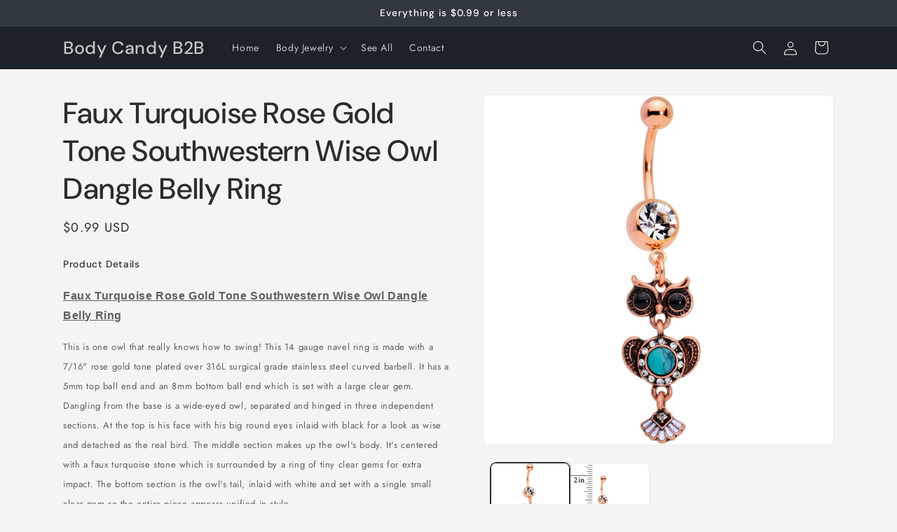

--- FILE ---
content_type: text/javascript
request_url: https://mybodyjewelry.com/cdn/shop/t/2/assets/quick-order-list.js?v=43984344682387365861716253617
body_size: 3053
content:
customElements.get("quick-order-list-remove-button")||customElements.define("quick-order-list-remove-button",class extends HTMLElement{constructor(){super(),this.addEventListener("click",event=>{event.preventDefault(),this.closest("quick-order-list").updateQuantity(this.dataset.index,0)})}}),customElements.get("quick-order-list-remove-all-button")||customElements.define("quick-order-list-remove-all-button",class extends HTMLElement{constructor(){super(),this.quickOrderList=this.closest("quick-order-list");const allVariants=this.quickOrderList.querySelectorAll("[data-quantity-variant-id]"),items={};let hasVariantsInCart=!1;allVariants.forEach(variant=>{parseInt(variant.dataset.cartQuantity)>0&&(hasVariantsInCart=!0,items[parseInt(variant.dataset.quantityVariantId)]=0)}),hasVariantsInCart||this.classList.add("hidden"),this.actions={confirm:"confirm",remove:"remove",cancel:"cancel"},this.addEventListener("click",event=>{event.preventDefault(),this.dataset.action===this.actions.confirm?this.toggleConfirmation(!1,!0):this.dataset.action===this.actions.remove?(this.quickOrderList.updateMultipleQty(items),this.toggleConfirmation(!0,!1)):this.dataset.action===this.actions.cancel&&this.toggleConfirmation(!0,!1)})}toggleConfirmation(showConfirmation,showInfo){this.quickOrderList.querySelector(".quick-order-list-total__confirmation").classList.toggle("hidden",showConfirmation),this.quickOrderList.querySelector(".quick-order-list-total__info").classList.toggle("hidden",showInfo)}}),customElements.get("quick-order-list")||customElements.define("quick-order-list",class extends HTMLElement{constructor(){super(),this.cart=document.querySelector("cart-drawer"),this.actions={add:"ADD",update:"UPDATE"},this.quickOrderListId=`quick-order-list-${this.dataset.productId}`,this.defineInputsAndQuickOrderTable(),this.variantItemStatusElement=document.getElementById("shopping-cart-variant-item-status");const form=this.querySelector("form");this.inputFieldHeight=this.querySelector(".variant-item__quantity-wrapper").offsetHeight,this.isListInsideModal=document.querySelector(".quick-add-bulk"),this.stickyHeaderElement=document.querySelector("sticky-header"),this.getTableHead(),this.getTotalBar(),this.stickyHeaderElement&&(this.stickyHeader={height:this.stickyHeaderElement.offsetHeight,type:`${this.stickyHeaderElement.getAttribute("data-sticky-type")}`}),this.getTotalBar()&&(this.totalBarPosition=window.innerHeight-this.getTotalBar().offsetHeight,window.addEventListener("resize",()=>{this.totalBarPosition=window.innerHeight-this.getTotalBar().offsetHeight,this.stickyHeader.height=this.stickyHeaderElement?this.stickyHeaderElement.offsetHeight:0}));const pageParams=new URLSearchParams(window.location.search);window.pageNumber=decodeURIComponent(pageParams.get("page")||""),form.addEventListener("submit",this.onSubmit.bind(this)),this.addMultipleDebounce()}cartUpdateUnsubscriber=void 0;onSubmit(event){event.preventDefault()}connectedCallback(){this.cartUpdateUnsubscriber=subscribe(PUB_SUB_EVENTS.cartUpdate,event=>{event.source!==this.quickOrderListId&&this.refresh().then(()=>{this.defineInputsAndQuickOrderTable(),this.addMultipleDebounce()})}),this.sectionId=this.dataset.id}disconnectedCallback(){this.cartUpdateUnsubscriber?.()}defineInputsAndQuickOrderTable(){this.allInputsArray=Array.from(this.querySelectorAll('input[type="number"]')),this.quickOrderListTable=this.querySelector(".quick-order-list__table"),this.quickOrderListTable.addEventListener("focusin",this.switchVariants.bind(this))}onChange(event){const inputValue=parseInt(event.target.value),cartQuantity=parseInt(event.target.dataset.cartQuantity),index=event.target.dataset.index,name=document.activeElement.getAttribute("name"),quantity=inputValue-cartQuantity;this.cleanErrorMessageOnType(event),inputValue==0?this.updateQuantity(index,inputValue,name,this.actions.update):this.validateQuantity(event,name,index,inputValue,cartQuantity,quantity)}cleanErrorMessageOnType(event){event.target.addEventListener("keydown",()=>{event.target.setCustomValidity(" "),event.target.reportValidity()})}validateQuantity(event,name,index,inputValue,cartQuantity,quantity){inputValue<event.target.dataset.min?this.setValidity(event,index,window.quickOrderListStrings.min_error.replace("[min]",event.target.dataset.min)):inputValue>parseInt(event.target.max)?this.setValidity(event,index,window.quickOrderListStrings.max_error.replace("[max]",event.target.max)):inputValue%parseInt(event.target.step)!=0?this.setValidity(event,index,window.quickOrderListStrings.step_error.replace("[step]",event.target.step)):(event.target.setCustomValidity(""),event.target.reportValidity(),cartQuantity>0?this.updateQuantity(index,inputValue,name,this.actions.update):this.updateQuantity(index,quantity,name,this.actions.add))}setValidity(event,index,message){event.target.setCustomValidity(message),event.target.reportValidity(),this.resetQuantityInput(index),event.target.select()}validateInput(target){return target.max?parseInt(target.value)==0||parseInt(target.value)>=parseInt(target.dataset.min)&&parseInt(target.value)<=parseInt(target.max)&&parseInt(target.value)%parseInt(target.step)==0:parseInt(target.value)==0||parseInt(target.value)>=parseInt(target.dataset.min)&&parseInt(target.value)%parseInt(target.step)==0}refresh(){return new Promise((resolve,reject)=>{fetch(`${this.getSectionsUrl()}?section_id=${this.sectionId}`).then(response=>response.text()).then(responseText=>{const sourceQty=new DOMParser().parseFromString(responseText,"text/html").querySelector(`#${this.quickOrderListId}`);sourceQty&&(this.innerHTML=sourceQty.innerHTML),resolve()}).catch(e=>{console.error(e),reject(e)})})}getSectionsToRender(){return[{id:this.quickOrderListId,section:document.getElementById(this.quickOrderListId).dataset.id,selector:`#${this.quickOrderListId} .js-contents`},{id:"cart-icon-bubble",section:"cart-icon-bubble",selector:".shopify-section"},{id:`quick-order-list-live-region-text-${this.dataset.productId}`,section:"cart-live-region-text",selector:".shopify-section"},{id:`quick-order-list-total-${this.dataset.productId}`,section:document.getElementById(this.quickOrderListId).dataset.id,selector:`#${this.quickOrderListId} .quick-order-list__total`},{id:"CartDrawer",selector:"#CartDrawer",section:"cart-drawer"}]}addMultipleDebounce(){this.querySelectorAll("quantity-input").forEach(qty=>{const debouncedOnChange=debounce(event=>{this.onChange(event)},ON_CHANGE_DEBOUNCE_TIMER);qty.addEventListener("change",debouncedOnChange.bind(this))})}addDebounce(id){const element=this.querySelector(`#Variant-${id} quantity-input`),debouncedOnChange=debounce(event=>{this.onChange(event)},ON_CHANGE_DEBOUNCE_TIMER);element.addEventListener("change",debouncedOnChange.bind(this))}renderSections(parsedState,id){this.getSectionsToRender().forEach(section=>{const sectionElement=document.getElementById(section.id);sectionElement&&sectionElement.parentElement&&sectionElement.parentElement.classList.contains("drawer")&&(parsedState.items.length>0?sectionElement.parentElement.classList.remove("is-empty"):sectionElement.parentElement.classList.add("is-empty"),setTimeout(()=>{document.querySelector("#CartDrawer-Overlay").addEventListener("click",this.cart.close.bind(this.cart))}));const elementToReplace=sectionElement&&sectionElement.querySelector(section.selector)?sectionElement.querySelector(section.selector):sectionElement;elementToReplace&&(section.selector===`#${this.quickOrderListId} .js-contents`&&id!==void 0?elementToReplace.querySelector(`#Variant-${id}`).innerHTML=this.getSectionInnerHTML(parsedState.sections[section.section],`#Variant-${id}`):elementToReplace.innerHTML=this.getSectionInnerHTML(parsedState.sections[section.section],section.selector))}),this.defineInputsAndQuickOrderTable(),id?this.addDebounce(id):this.addMultipleDebounce()}getTableHead(){return document.querySelector(".quick-order-list__table thead")}getTotalBar(){return this.querySelector(".quick-order-list__total")}scrollQuickOrderListTable(){const inputTopBorder=this.variantListInput.getBoundingClientRect().top,inputBottomBorder=this.variantListInput.getBoundingClientRect().bottom;if(this.isListInsideModal){const totalBarCrossesInput=inputBottomBorder>this.getTotalBar().getBoundingClientRect().top,tableHeadCrossesInput=inputTopBorder<this.getTableHead().getBoundingClientRect().bottom;(totalBarCrossesInput||tableHeadCrossesInput)&&this.scrollToCenter()}else{const stickyHeaderBottomBorder=this.stickyHeaderElement&&this.stickyHeaderElement.getBoundingClientRect().bottom,totalBarCrossesInput=inputBottomBorder>this.totalBarPosition,inputOutsideOfViewPort=inputBottomBorder<this.inputFieldHeight,stickyHeaderCrossesInput=this.stickyHeaderElement&&this.stickyHeader.type!=="on-scroll-up"&&this.stickyHeader.height>inputTopBorder,stickyHeaderScrollupCrossesInput=this.stickyHeaderElement&&this.stickyHeader.type==="on-scroll-up"&&this.stickyHeader.height>inputTopBorder&&stickyHeaderBottomBorder>0;(totalBarCrossesInput||inputOutsideOfViewPort||stickyHeaderCrossesInput||stickyHeaderScrollupCrossesInput)&&this.scrollToCenter()}}scrollToCenter(){this.variantListInput.scrollIntoView({block:"center",behavior:"smooth"})}switchVariants(event){event.target.tagName==="INPUT"&&(this.variantListInput=event.target,this.variantListInput.select(),this.allInputsArray.length!==1?(this.variantListInput.addEventListener("keydown",e=>{if(e.key==="Enter"&&(e.preventDefault(),e.target.blur(),this.validateInput(e.target))){const currentIndex=this.allInputsArray.indexOf(e.target);if(this.lastKey=e.shiftKey,e.shiftKey){const previousIndex=currentIndex-1,previousVariant=this.allInputsArray[previousIndex]||this.allInputsArray[this.allInputsArray.length-1];this.lastElement=previousVariant.dataset.index,previousVariant.select()}else{const nextIndex=currentIndex+1;(this.allInputsArray[nextIndex]||this.allInputsArray[0]).select()}}}),this.scrollQuickOrderListTable()):this.variantListInput.addEventListener("keydown",e=>{e.key==="Enter"&&(e.preventDefault(),e.target.blur())}))}updateMultipleQty(items){this.querySelector(".variant-remove-total .loading__spinner").classList.remove("hidden");const body=JSON.stringify({updates:items,sections:this.getSectionsToRender().map(section=>section.section),sections_url:this.getSectionsUrl()});this.updateMessage(),this.setErrorMessage(),fetch(`${routes.cart_update_url}`,{...fetchConfig(),body}).then(response=>response.text()).then(state=>{const parsedState=JSON.parse(state);this.renderSections(parsedState)}).catch(()=>{this.setErrorMessage(window.cartStrings.error)}).finally(()=>{this.querySelector(".variant-remove-total .loading__spinner").classList.add("hidden")})}getSectionsUrl(){return window.pageNumber?`${window.location.pathname}?page=${window.pageNumber}`:`${window.location.pathname}`}updateQuantity(id,quantity,name,action){this.toggleLoading(id,!0),this.cleanErrors();let routeUrl=routes.cart_change_url,body=JSON.stringify({quantity,id,sections:this.getSectionsToRender().map(section=>section.section),sections_url:this.getSectionsUrl()}),fetchConfigType;action===this.actions.add&&(fetchConfigType="javascript",routeUrl=routes.cart_add_url,body=JSON.stringify({items:[{quantity:parseInt(quantity),id:parseInt(id)}],sections:this.getSectionsToRender().map(section=>section.section),sections_url:this.getSectionsUrl()})),this.updateMessage(),this.setErrorMessage(),fetch(`${routeUrl}`,{...fetchConfig(fetchConfigType),body}).then(response=>response.text()).then(state=>{const parsedState=JSON.parse(state),quantityElement=document.getElementById(`Quantity-${id}`),items=document.querySelectorAll(".variant-item");if(parsedState.description||parsedState.errors){document.querySelector(`[id^="Variant-${id}"] .variant-item__totals.small-hide .loading__spinner`).classList.add("loading__spinner--error"),this.resetQuantityInput(id,quantityElement),parsedState.errors?this.updateLiveRegions(id,parsedState.errors):this.updateLiveRegions(id,parsedState.description);return}this.classList.toggle("is-empty",parsedState.item_count===0),this.renderSections(parsedState,id);let hasError=!1;const currentItem=parsedState.items.find(item=>item.variant_id===parseInt(id)),updatedValue=currentItem?currentItem.quantity:void 0;updatedValue&&updatedValue!==quantity&&(this.updateError(updatedValue,id),hasError=!0),publish(PUB_SUB_EVENTS.cartUpdate,{source:this.quickOrderListId,cartData:parsedState}),hasError?this.updateMessage():action===this.actions.add?this.updateMessage(parseInt(quantity)):action===this.actions.update?this.updateMessage(parseInt(quantity-quantityElement.dataset.cartQuantity)):this.updateMessage(-parseInt(quantityElement.dataset.cartQuantity))}).catch(error=>{this.querySelectorAll(".loading__spinner").forEach(overlay=>overlay.classList.add("hidden")),this.resetQuantityInput(id),console.error(error),this.setErrorMessage(window.cartStrings.error)}).finally(()=>{this.toggleLoading(id),this.lastKey&&this.lastElement===id&&this.querySelector(`#Variant-${id} input`).select()})}resetQuantityInput(id,quantityElement){const input=quantityElement??document.getElementById(`Quantity-${id}`);input.value=input.getAttribute("value")}setErrorMessage(message=null){this.errorMessageTemplate=this.errorMessageTemplate??document.getElementById(`QuickOrderListErrorTemplate-${this.dataset.productId}`).cloneNode(!0),document.querySelectorAll(".quick-order-list-error").forEach(errorElement=>{if(errorElement.innerHTML="",!message)return;const updatedMessageElement=this.errorMessageTemplate.cloneNode(!0);updatedMessageElement.content.querySelector(".quick-order-list-error-message").innerText=message,errorElement.appendChild(updatedMessageElement.content)})}updateMessage(quantity=null){const messages=this.querySelectorAll(".quick-order-list__message-text"),icons=this.querySelectorAll(".quick-order-list__message-icon");if(quantity===null||isNaN(quantity)){messages.forEach(message=>message.innerHTML=""),icons.forEach(icon=>icon.classList.add("hidden"));return}const isQuantityNegative=quantity<0,absQuantity=Math.abs(quantity),textTemplate=isQuantityNegative?absQuantity===1?window.quickOrderListStrings.itemRemoved:window.quickOrderListStrings.itemsRemoved:quantity===1?window.quickOrderListStrings.itemAdded:window.quickOrderListStrings.itemsAdded;messages.forEach(msg=>msg.innerHTML=textTemplate.replace("[quantity]",absQuantity)),isQuantityNegative||icons.forEach(i=>i.classList.remove("hidden"))}updateError(updatedValue,id){let message="";typeof updatedValue>"u"?message=window.cartStrings.error:message=window.cartStrings.quantityError.replace("[quantity]",updatedValue),this.updateLiveRegions(id,message)}cleanErrors(){this.querySelectorAll(".desktop-row-error").forEach(error=>error.classList.add("hidden")),this.querySelectorAll(".variant-item__error-text").forEach(error=>error.innerHTML="")}updateLiveRegions(id,message){const variantItemErrorDesktop=document.getElementById(`Quick-order-list-item-error-desktop-${id}`),variantItemErrorMobile=document.getElementById(`Quick-order-list-item-error-mobile-${id}`);variantItemErrorDesktop&&(variantItemErrorDesktop.querySelector(".variant-item__error-text").innerHTML=message,variantItemErrorDesktop.closest("tr").classList.remove("hidden")),variantItemErrorMobile&&(variantItemErrorMobile.querySelector(".variant-item__error-text").innerHTML=message),this.variantItemStatusElement.setAttribute("aria-hidden",!0);const cartStatus=document.getElementById("quick-order-list-live-region-text");cartStatus.setAttribute("aria-hidden",!1),setTimeout(()=>{cartStatus.setAttribute("aria-hidden",!0)},1e3)}getSectionInnerHTML(html,selector){return new DOMParser().parseFromString(html,"text/html").querySelector(selector).innerHTML}toggleLoading(id,enable){const quickOrderListItems=this.querySelectorAll(`#Variant-${id} .loading__spinner`),quickOrderListItem=this.querySelector(`#Variant-${id}`);enable?(quickOrderListItem.classList.add("quick-order-list__container--disabled"),[...quickOrderListItems].forEach(overlay=>overlay.classList.remove("hidden")),this.variantItemStatusElement.setAttribute("aria-hidden",!1)):(quickOrderListItem.classList.remove("quick-order-list__container--disabled"),quickOrderListItems.forEach(overlay=>overlay.classList.add("hidden")))}});
//# sourceMappingURL=/cdn/shop/t/2/assets/quick-order-list.js.map?v=43984344682387365861716253617
